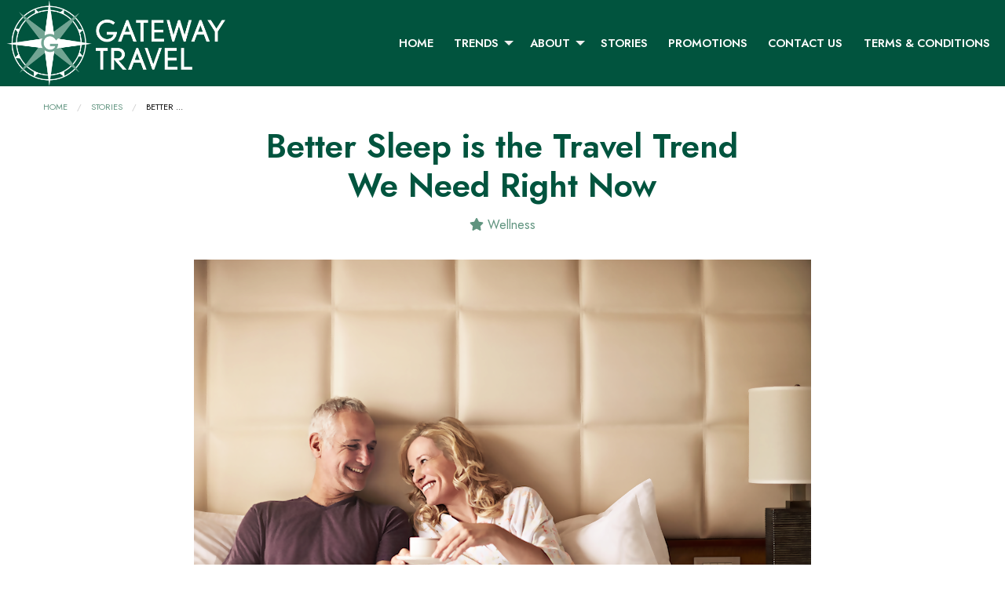

--- FILE ---
content_type: text/html; charset=utf-8
request_url: https://www.gatewaytrvl.com/blog/better-sleep-is-the-travel-trend-we-need-right-now
body_size: 9413
content:
<!DOCTYPE html>
<!--[if IE 9]><html class="lt-ie10" lang="en" > <![endif]-->
<html lang="en">
  <head><link phx-track-static rel="stylesheet" href="/application/app-661bd56c782dba41ebd9d8e2a6273b8e.css?vsn=d">
<script phx-track-static type="text/javascript" src="/application/app-6cd98173cc17e65dac3414f2e8b491ab.js?vsn=d">
</script>
<!-- SEO Metadata & Tags: Generated 2026-01-24 13:47:08 -->
<script type="application/ld+json">{"@context":"https://schema.org","@graph":[{"@id":"https://www.gatewaytrvl.com/#blog-1439800","@type":"BlogPosting","articleBody":"Is your New Year’s resolution to get more rest – and travel more? The good news is that there are travel experiences that let you do both. \nLynn Elmhirst, Producer and Host of BestTrip TV, runs down a few of her favorites.  Fogo Island Inn, Newfoundland – Sleep RetreatThe breathtaking Fogo Island Inn, perched on stilts like the fishing huts on the island on the edge of the North Atlantic ocean, has been rated one of the top luxury lodges in the world. \n Any trip to the Fogo Island Inn is a retreat into a unique island environment enriched with visiting artists, local artisans and crafters, and centuries-old living off the land and the sea, which curated, hands-on guest experiences bring to life.  Don’t take my word for it! WATCH THIS BESTTRIP TV VIDEO OF THE FOGO ISLAND INN. Designer Karen Sealy highlights some of its breathtaking design.  The hospitality of the island and the Inn is now legendary. In its 29 unique rooms, beds covered in locally hand-made, colorful quilts face floor-to-ceiling windows onto the sea or the dramatic landscape. Every morning, a wooden box draped with cheerful linens is dropped off at the door of your room, with a carafe of coffee or tea, and a selection of freshly baked treats that inspire you to go right back to bed to enjoy them while gazing out at the view and enjoying the crackling of your room’s wood-burning stove.\n In addition to an acclaimed dining experience in its restaurant, bar, lounge and Tea Room, the Inn’s Heritage Library, Reading Room, roof-top wood saunas and hot tubs help contribute to a guest’s relaxation and well-being – not to mention the benefits of feeling cut off from the hustle and bustle in this remote edge of the world.  What’s more, the Fogo Island Inn is also a community asset, with all of the operating surpluses reinvested into the local community to help secure a sustainable future for Fogo Island. If that doesn’t already make you sleep better, the Inn also hosts a sleep retreat in March 2022. The director of Ryerson University in Toronto’s sleep and depression lab will lead “The Secrets of Sleep” that teaches guests sleep science, including daily workshops, morning yoga, evening meditation, time outdoors in the fresh sea air of the island, and more.   Between the inherently relaxing qualities of a stay at the Inn, and the science-based sleep teachings of the retreat, guests can look forward to restorative sleep during their stay, “and the benefits will endure long after you’ve left our shores,” says the hotel. Rosewood Hotels’ “The Alchemy of Sleep” RetreatsInspiring guests to improve their state of rest in the New Year, 20 luxury Rosewood Hotels have launched holistic escapes to encourage movement, mindfulness, nutrition and tranquillity leading to more restorative sleep. In addition to the restful features and amenities of their rooms and hotel spas, Alchemy of Sleep is Rosewood’s global collection of new and immersive retreats from January to March 2022, designed to promote rest through sleep-inducing treatments, movement-driven activities and special amenities that create long-lasting benefits to travelers. Dedicated to those setting intentions for profound change in the New Year, the thoughtfully crafted programs support renewal of the body and practices to take home and incorporate into busy, everyday life. Guests can opt for a one-night 'Dreamscape' or extend from two to five nights for a 'Sleep Transformation,' providing an even more immersive stay. As a supplement to these offerings, Curated Sleep Boxes feature products that re-balance such as essential oil blends, tea blends, aromatherapy linen mists and silk eye masks.\nImage: Rosewood Hotel Georgia  Rosewood's “A Sense of Place” philosophy means the Alchemy of Sleep retreats reflect local wellness customs and embrace the unique natural surroundings. Here are a selection of Alchemy of Sleep programs at hotels and in destinations that inspire: In Paris, Hôtel de Crillon, A Rosewood Hotel welcomes guests with an in-room Sleeping Beauty set, featuring all the essentials for ensuring a good night's sleep. Guests continue their stay with personalized messages and centering meditation sessions, concluding the journey with a Sleep Naturopathy consultation to establish long-term patterns for attaining the best sleep possible back home.In St. Barth, the newly-debuted Rosewood Le Guanahani St. Barth offers an ideal setting for finding serenity. In addition to nutrient-rich dishes and scenic meditation, restorative treatments, such as Healing Sound Bath Therapy, activate the brain waves for a dreamlike state. Each room is enhanced with oil diffusers and mists, silk pillowcases and eye masks, books with sleep tips, as well as access to meditation TV apps.In the British Virgin Islands, Rosewood Little Dix Bay is a tranquil haven that also offers aromatherapy and reflexology treatments releasing tension from the body, supplemented with outdoor activities such as hikes through 'The Baths' National Park. For the deepest possible state of relaxation in full consciousness, guests can partake in Yoga Nindra, also known as 'Yogic Sleep,' offered under the stars just before bedtime.In Mexico's Riviera Maya, Rosewood Mayakoba guests can engage in personal consultations with the resort's wellbeing experts to develop clear actions for improving sleep cycles, while keeping the body moving with Float Fit sessions and Restorative Yoga at the resort's private cenote (natural pool). Guests will also have access to a Sleep Aromatherapy Support Kit featuring a remedy made from a blend of organic oils, as well as a master class on sleep.In California, with the Alchemy of Sleep retreat launch comes the debut of Bryte Sleep Suites at Montecito's Rosewood Miramar Beach and Menlo Park's Rosewood Sand Hill. The suites feature 'The Restorative Bed by Bryte,' which allow for individual heating and cooling personalized to each sleep partner's profile with Circadian Climate technology directly impacting the sleeper's core body temperature. To further reduce stress, guests can choose from a selection of calm-inducing treatments that incorporate ingredients like CBD and lavender, as well as partake in meditations that take advantage of the resorts' breathtaking natural settings and landscaped gardens.Rosewood San Miguel De Allende's retreat hones in on nutrition's impact on the sleep cycle, offering menus specially created by the hotel's Executive Chef Vincent Wallez, who thoughtfully selected soothing ingredients. Throughout the stay, guests will enjoy treatments that encourage deep rest, as well as meditation, yoga and breathing workshops that take advantage of the property's scenic surroundings. Alchemy of Sleep retreats are also available at other Rosewood hotels around the world including Baha Mar, The Bahamas, Phuket, Thailand, London, England, Italy, the Middle East, and other destinations in Asia.  SLEEP by Princess Cruises Some of my best sleeps ever have been on cruise ships, where the gentle motion lulls you to sleep. Princess Cruises has built on the natural advantages of the rocking motion of ships by consulting with a board-certified sleep expert to optimize staterooms for a sleep-friendly experience via all five of your senses. “SLEEP” is not a specific retreat, but a way of cruising, with added touches for a wonderful, restorative rest on board, from the bedding to wellness treatments at the spa, even SLEEP-friendly evening meals on board. The cruise lines’ sleep expert explains, 'Sleep is a sensory experience. In fact, all five of your senses must be prepared for slumber in order for sleep to come easily and last all night long.'\nImages above and top: Princess Cruises\nOther resorts, hotels, cruise ships and spas offer enhancements to your sleep practices – from pillow menus to sleep concierges to activities, amenities and therapies. Whatever your travel tastes or needs for better rest, there are practices available at hotels, resorts and ships in dream destinations to help you achieve restorative rest while traveling, and even when you return home. \nAsk your expert travel advisor about the perfect, restful travel experience for you. START YOUR (RESTFUL) TRIP!\n\n\n\n\n\n","author":[{"@type":"Person","email":"lynn@influenceproductions.com","jobTitle":null,"name":"Lynn Elmhirst"}],"dateModified":"2024-03-18T09:16:08","description":"Is your New Year’s resolution to get more rest – and travel more? The good news is that there are travel experiences that let you do both. \nLynn Elmhirst, Producer and Host of BestTrip TV, runs down a few of her favorites.  Fogo Island Inn, Newfoundland – Sleep RetreatThe breathtaking Fogo Island Inn, perched on sti...","headline":"Better Sleep is the Travel Trend We Need Right Now","image":["https://cdn1.gttwl.net/attachments/Screen_Shot_2022_01_10_at_7_28_26_AM_63809036964964394.png?auto=enhance&q=60&h=630&w=1200"],"mainEntityOfPage":"https://www.gatewaytrvl.com/blog/better-sleep-is-the-travel-trend-we-need-right-now","publisher":{"@id":"https://www.gatewaytrvl.com/#organization"}},{"@id":"https://www.gatewaytrvl.com/#organization","@type":"Organization","address":{"@type":"PostalAddress","addressCountry":"CA","addressLocality":"Farmington Hills","addressRegion":"MI","postalCode":"48334","streetAddress":"28470 13 Mile Rd. #200"},"description":null,"email":"info@gatewaytrvl.com","logo":"https://cdn1.gttwl.net/logos/1568835849.4859033.png?auto=enhance&q=60&auto=enhance&q=60","name":"Gateway Travel","sameAs":[],"telephone":"248 432 8600","url":"https://www.gatewaytrvl.com/"}]}</script>
<meta name="tat-analytic-id" content="1439800" />
<meta name="tat-analytic-kind" content="post" />
<meta name="tat-article" content="1439800" />
<meta name="tat-domain" content="gatewaytrvl.com" />
<meta name="tat-id" content="3037" />
<meta name="tat-permalink" content="/blog/better-sleep-is-the-travel-trend-we-need-right-now" />
<meta property="og:description" content="Is your New Year’s resolution to get more rest – and travel more? The good news is that there are travel experiences that let you do both. 
Lynn Elmhirst, Producer and Host of BestTrip TV, runs down a few of her favorites.  Fogo Island Inn, Newfoundland – Sleep RetreatThe breathtaking Fogo Island Inn, perched on sti..." />
<meta property="og:image" content="https://cdn1.gttwl.net/attachments/Screen_Shot_2022_01_10_at_7_28_26_AM_63809036964964394.png?auto=enhance&amp;q=60&amp;h=630&amp;w=1200" />
<meta property="og:image:alt" content="Gateway Travel" />
<meta property="og:image:height" content="630" />
<meta property="og:image:width" content="1200" />
<meta property="og:locale" content="en_US" />
<meta property="og:logo" content="https://cdn1.gttwl.net/logos/1568835849.4859033.png?auto=enhance&amp;q=60&amp;auto=enhance&amp;q=60" />
<meta property="og:site_name" content="Gateway Travel" />
<meta property="og:title" content="Better Sleep is the Travel Trend We Need Right Now" />
<meta property="og:type" content="article" />
<meta property="og:updated_time" content="2024-03-18T09:16:08" />
<meta property="og:url" content="https://www.gatewaytrvl.com/blog/better-sleep-is-the-travel-trend-we-need-right-now" />
<meta property="article:modified_time" content="2024-03-18T09:16:08" />
<meta property="article:published_time" content="2022-01-13T18:10:36" />
<link rel="alternate" type="application/rss+xml" href="https://www.gatewaytrvl.com/rss" />
<link rel="canonical" href="https://www.gatewaytrvl.com/blog/better-sleep-is-the-travel-trend-we-need-right-now" />
<link rel="alternate" hreflang="en" href="https://www.gatewaytrvl.com/blog/better-sleep-is-the-travel-trend-we-need-right-now" />
<link rel="alternate" hreflang="x-default" href="https://www.gatewaytrvl.com/" />
<meta name="twitter:card" content="summary_large_image" />
<meta name="twitter:description" content="Is your New Year’s resolution to get more rest – and travel more? The good news is that there are travel experiences that let you do both. 
Lynn Elmhirst, Producer and Host of BestTrip TV, runs down a few of her favorites.  Fogo Island Inn, Newfoundland – Sleep RetreatThe breathtaking Fogo Island Inn, perched on sti..." />
<meta name="twitter:image" content="https://cdn1.gttwl.net/attachments/Screen_Shot_2022_01_10_at_7_28_26_AM_63809036964964394.png?auto=enhance&amp;q=60&amp;h=630&amp;w=1200" />
<meta name="twitter:title" content="Better Sleep is the Travel Trend We Need Right Now" />
    <meta charset="utf-8">
    <meta http-equiv="x-ua-compatible" content="ie=edge">
    <meta name="viewport" content="width=device-width, initial-scale=1.0" />
    <title>Better Sleep is the Travel Trend We Need Right Now</title>
    <meta name="description" content="Is your New Year’s resolution to get more rest – and travel more? The good news is that there are travel experiences that let you do both. 
Lynn Elmhirst, Producer and Host of BestTrip TV, runs down a few of her favorites.  Fogo Island Inn, Newfoundland – Sleep RetreatThe breathtaking Fogo Island Inn, perched on sti...">
    <meta name="keywords" content="princess,rosewood,featured,cruise,luxury,hotels,wellness">
    <!-- Foundation 6.4.3 -->
    <link rel="stylesheet" href="https://cdnjs.cloudflare.com/ajax/libs/foundation/6.4.3/css/foundation-float.min.css"/>
    <script src="https://cdnjs.cloudflare.com/ajax/libs/foundation-essential/6.2.2/js/vendor/jquery.js"></script>
    <!-- Google Fonts Jost similar to Nobel Font -->
    <link href="https://fonts.googleapis.com/css2?family=Jost:ital,wght@0,400;0,600;1,400&display=swap" rel="stylesheet">
    <!-- Font Awesome 5.11 -->
    <link src="https://cdnjs.cloudflare.com/ajax/libs/font-awesome/5.11.1/css/all.min.css"/>
    <script src="https://cdnjs.cloudflare.com/ajax/libs/font-awesome/5.11.1/js/all.min.js"></script>
    <!-- Slick Slider Styles 1.9.0 -->
    <link rel="stylesheet" type="text/css" href="https://cdnjs.cloudflare.com/ajax/libs/slick-carousel/1.9.0/slick.css"/>
    <!-- Template Styles -->
    <link rel="stylesheet" href="/css/temp-style.css">
    <!-- Settings Head -->
    
    
    
  </head>
  <body class="loading">
  	<!-- Notice -->
	  
    <!-- Top Bar -->
    <div data-sticky-container>
	    <div class="top-bar" data-sticky data-options="marginTop:0;" style="width:100%">
	    	<div class="top-bar-title">
	    		<span data-responsive-toggle="responsive-menu" data-hide-for="large">
			      <button class="menu-icon" type="button" data-toggle></button>
			    </span>
			    <a href="/">
					  <img src="https://cdn1.gttwl.net/attachments/gatewaytravel.gttwl2.com/ltmq6z/1568835950_original.png" alt="Gateway Travel">
					</a>
	    	</div>
	    	<div id="responsive-menu">
	    		<div class="top-bar-right">
	    			<ul class="dropdown menu" data-dropdown-menu>
	    				<li id="menu_home">
	    					<a href="/">Home</a>
	    				</li>
							
							
							<li id="menu_services">
								<a href="#">Trends</a>
								<ul class="menu vertical">
			          	
				          <li>
										
				          	<a href="/luxury-tours">
				          	
				          		Luxury Tours
				          	</a>
			          	</li>
			          	
				          <li>
										
				          	<a href="/luxury-hotels">
				          	
				          		Luxury Hotels
				          	</a>
			          	</li>
			          	
				          <li>
										
				          	<a href="/luxury-cruises">
				          	
				          		Luxury Cruises
				          	</a>
			          	</li>
			          	
								</ul>
							</li>
							
							<li id="menu_about">
								<a href="#">About</a>
								<ul class="menu vertical">
								  <li><a href="/about-gateway-travel">About Us</a></li>
								  <li><a href="/advisors">Our Team</a></li>
								  <li><a href="/testimonials">Testimonials</a></li>
								</ul>
							</li>
							<li id="menu_blog"><a href="/blog">Stories</a></li>
							<li id="menu_blog"><a href="/promotions">Promotions</a></li>
							
							
							<li id="menu_contact"><a href="/contact">Contact Us</a></li>
							<li><a href="/terms-and-conditions">Terms & Conditions</a></li>
						</ul>
	    		</div>
	    	</div>
	    </div>
    </div>
		<!-- Wrap Content -->
		



<div class="wrap-content">
	<div class="top-page-content">
		<div class="row">
			<div class="columns medium-12">
				<nav aria-label="You are here:" role="navigation">
				  <ul class="breadcrumbs">
				    <li><a href="/">Home</a></li>
				    <li><a href="/blog">Stories</a></li>
				    <li>
				      <span class="show-for-sr">Current: </span> Better ...
				    </li>
				  </ul>
				</nav>
			</div>
		</div>
	</div>
	<div class="page-title text-center no-padding-top">
		<div class="row">
			<div class="columns medium-8 medium-centered large-7 large-centered">
				<h1>Better Sleep is the Travel Trend We Need Right Now</h1>
				<p class="post-details">
					
					<span><a href="/blog?category=wellness"><i class="fas fa-star"></i> Wellness</a></span>
					
					
				</p>
			</div>
		</div>
	</div>
	<div class="page-content no-padding-top">
		
		<div class="post-media">
			<div class="row">
				<div class="columns medium-11 medium-centered large-9 large-centered">
					
					<img src="https://cdn1.gttwl.net/attachments/Screen_Shot_2022_01_10_at_7_28_26_AM_63809036964964394.png?auto=enhance&q=60" alt="Better Sleep is the Travel Trend We Need Right Now">
					
				</div>
			</div>
		</div>
		
		<div class="row">
			<div class="columns medium-8 medium-centered large-7 large-centered">
				
				<div class="post-content">
					<div><span style="color: black;">Is your New Year’s resolution to get more rest – and travel more? The good news is that there are travel experiences that let you do both.&nbsp;</span></div><div><br></div><div><strong style="color: black;"><em>Lynn Elmhirst, Producer and Host of BestTrip TV, runs down a few of her favorites. </em></strong></div><div><span style="color: black;">&nbsp;</span></div><h3><strong style="color: black;">Fogo Island Inn, Newfoundland – Sleep Retreat</strong></h3><div><span style="color: black;">The breathtaking Fogo Island Inn, perched on stilts like the fishing huts on the island on the edge of the North Atlantic ocean, has been rated one of the top luxury lodges in the world. </span></div><div><br></div><div><img src="https://cdn1.gttwl.net/attachments/Screen_Shot_2022_01_10_at_7_30_19_AM_63809037148766529.png"></div><div><span style="color: black;">&nbsp;</span></div><div><span style="color: black;">Any trip to the Fogo Island Inn is a retreat into a unique island environment enriched with visiting artists, local artisans and crafters, and centuries-old living off the land and the sea, which curated, hands-on guest experiences bring to life. </span></div><div><span style="color: black;">&nbsp;</span></div><div><span style="color: black;">Don’t take my word for it! </span><a href="https://youtu.be/ICTxnnwZVQk" target="_blank" style="color: black;"><strong>WATCH THIS BESTTRIP TV VIDEO</strong></a><strong style="color: black;"> </strong><span style="color: black;">OF THE FOGO ISLAND INN. </span><a href="https://sealydesigninc.com/" target="_blank" style="color: black;">Designer Karen Sealy </a><span style="color: black;">highlights some of its breathtaking design. </span></div><div><span style="color: black;">&nbsp;</span></div><div><span style="color: black;">The hospitality of the island and the Inn is now legendary. In its 29 unique rooms, beds covered in locally hand-made, colorful quilts face floor-to-ceiling windows onto the sea or the dramatic landscape. Every morning, a wooden box draped with cheerful linens is dropped off at the door of your room, with a carafe of coffee or tea, and a selection of freshly baked treats that inspire you to go right back to bed to enjoy them while gazing out at the view and enjoying the crackling of your room’s wood-burning stove.</span></div><div><br></div><div><img src="https://cdn1.gttwl.net/attachments/Screen_Shot_2022_01_10_at_7_30_08_AM_63809037093356755.png"></div><div><span style="color: black;">&nbsp;</span></div><div><span style="color: black;">In addition to an acclaimed dining experience in its restaurant, bar, lounge and Tea Room, the Inn’s Heritage Library, Reading Room, roof-top wood saunas and hot tubs help contribute to a guest’s relaxation and well-being – not to mention the benefits of feeling cut off from the hustle and bustle in this remote edge of the world. </span></div><div><span style="color: black;">&nbsp;</span></div><div><span style="color: black;">What’s more, the Fogo Island Inn </span>is also a community asset, with all of the operating surpluses reinvested into the local community to help secure a sustainable future for Fogo Island.</div><div>&nbsp;</div><div><span style="color: black;">If that doesn’t already make you sleep better, the Inn also hosts a sleep retreat in March 2022. The director of Ryerson University in Toronto’s sleep and depression lab will lead “The Secrets of Sleep” that teaches guests sleep science, including daily workshops, morning yoga, evening meditation, time outdoors in the fresh sea air of the island, and more. </span></div><div>&nbsp;</div><div>&nbsp;Between the inherently relaxing qualities of a stay at the Inn, and the science-based sleep teachings of the retreat,&nbsp;guests can look forward to restorative sleep during their stay, “and the benefits will endure long after you’ve left our shores,” says the hotel.</div><div>&nbsp;</div><h3><strong>Rosewood Hotels’ “The Alchemy of Sleep” Retreats</strong></h3><div>Inspiring guests to improve their state of rest in the New Year, 20 luxury Rosewood Hotels have launched holistic escapes to encourage movement, mindfulness, nutrition and tranquillity leading to more restorative sleep.</div><div><strong>&nbsp;</strong></div><div>In addition to the restful features and amenities of their rooms and hotel spas, Alchemy of Sleep is Rosewood’s global collection of new and immersive retreats from January to March 2022, designed to promote rest through sleep-inducing treatments, movement-driven activities and special amenities that create long-lasting benefits to travelers. Dedicated to those setting intentions for profound change in the New Year, the thoughtfully crafted programs support renewal of the body and practices to take home and incorporate into busy, everyday life.</div><div>&nbsp;</div><div>Guests can opt for a one-night 'Dreamscape' or extend from two to five nights for a 'Sleep Transformation,' providing an even more immersive stay. As a supplement to these offerings, <em>Curated Sleep Boxes</em> feature products that re-balance such as essential oil blends, tea blends, aromatherapy linen mists and silk eye masks.</div><div><br></div><div><img src="https://cdn1.gttwl.net/attachments/Screen_Shot_2022_01_10_at_7_24_44_AM_63809036744913360.png"></div><div><em>Image: Rosewood Hotel Georgia </em></div><div>&nbsp;</div><div>Rosewood's “A Sense of Place” philosophy means the Alchemy of Sleep retreats reflect local wellness customs and embrace the unique natural surroundings.&nbsp;Here are a selection of Alchemy of Sleep programs at hotels and in destinations that inspire:</div><div>&nbsp;</div><ul><li>In<strong> Paris, Hôtel de Crillon, A Rosewood Hotel </strong>welcomes guests with an in-room <em>Sleeping Beauty </em>set, featuring all the essentials for ensuring a good night's sleep. Guests continue their stay with personalized messages and centering meditation sessions, concluding the journey with a <em>Sleep Naturopathy</em> consultation to establish long-term patterns for attaining the best sleep possible back home.</li><li>In <strong>St. Barth,</strong> the newly-debuted <strong>Rosewood Le Guanahani St. Barth</strong> offers an ideal setting for finding serenity. In addition to nutrient-rich dishes and scenic meditation, restorative treatments, such as <em>Healing Sound Bath Therapy</em>, activate the brain waves for a dreamlike state. Each room is enhanced with oil diffusers and mists, silk pillowcases and eye masks, books with sleep tips, as well as access to meditation TV apps.</li><li>In the <strong>British Virgin Islands</strong>, <strong>Rosewood Little Dix Bay</strong>&nbsp;is a tranquil haven that also offers aromatherapy and reflexology treatments releasing tension from the body, supplemented with outdoor activities such as hikes through 'The Baths' National Park. For the deepest possible state of relaxation in full consciousness, guests can partake in <em>Yoga Nindra,</em> also known as 'Yogic Sleep,' offered under the stars just before bedtime.</li><li>In <strong>Mexico's Riviera Maya,</strong> <strong>Rosewood Mayakoba</strong> guests can engage in personal consultations with the resort's wellbeing experts to develop clear actions for improving sleep cycles, while keeping the body moving with <em>Float Fit</em> sessions and <em>Restorative Yoga</em> at the resort's private cenote (natural pool). Guests will also have access to a Sleep Aromatherapy Support Kit featuring a remedy made from a blend of organic oils, as well as a master class on sleep.</li><li>In <strong>California,</strong> with the Alchemy of Sleep retreat launch comes the debut of Bryte Sleep Suites at Montecito's <strong>Rosewood Miramar Beach</strong> and Menlo Park's <strong>Rosewood Sand Hill. </strong>The suites feature 'The Restorative Bed by Bryte,' which allow for individual heating and cooling personalized to each sleep partner's profile with Circadian Climate technology directly impacting the sleeper's core body temperature. To further reduce stress, guests can choose from a selection of calm-inducing treatments that incorporate ingredients like CBD and lavender, as well as partake in meditations that take advantage of the resorts' breathtaking natural settings and landscaped gardens.</li><li><strong>Rosewood San Miguel De Allende</strong>'s retreat hones in on nutrition's impact on the sleep cycle, offering menus specially created by the hotel's Executive Chef Vincent Wallez, who thoughtfully selected soothing ingredients. Throughout the stay, guests will enjoy treatments that encourage deep rest, as well as meditation, yoga and breathing workshops that take advantage of the property's scenic surroundings.</li></ul><div>&nbsp;</div><div>Alchemy of Sleep retreats are also available at other Rosewood hotels around the world including Baha Mar, The Bahamas, Phuket, Thailand, London, England, Italy, the Middle East, and other destinations in Asia.&nbsp;</div><div>&nbsp;</div><h3><strong>SLEEP by Princess Cruises </strong></h3><div>Some of my best sleeps ever have been on cruise ships, where the gentle motion lulls you to sleep.</div><div>&nbsp;</div><div>Princess Cruises has built on the natural advantages of the rocking motion of ships by consulting with a board-certified sleep expert to optimize staterooms for a sleep-friendly experience via all five of your senses.</div><div>&nbsp;</div><div>“SLEEP” is not a specific retreat, but a way of cruising, with added touches for a wonderful, restorative rest on board, from the bedding to wellness treatments at the spa, even SLEEP-friendly evening meals on board. The cruise lines’ sleep expert explains, 'Sleep is a sensory experience. In fact, all five of your senses must be prepared for slumber in order for sleep to come easily and last all night long.'</div><div><br></div><div><img src="https://cdn1.gttwl.net/attachments/Screen_Shot_2022_01_10_at_7_26_27_AM_63809036878209618.png"></div><div><em>Images above and top: Princess Cruises</em></div><div><br></div><div><em>Other resorts, hotels, cruise ships and spas offer enhancements to your sleep practices – from pillow menus to sleep concierges to activities, amenities and therapies. Whatever your travel tastes or needs for better rest, there are practices available at hotels, resorts and ships in dream destinations to help you achieve restorative rest while traveling, and even when you return home. </em></div><div><br></div><div><em>Ask your expert travel advisor about the perfect, restful travel experience for you.</em></div><div>&nbsp;</div><h3>START YOUR (RESTFUL) TRIP!</h3><div><br></div><div><br></div><div><br></div><div><br></div><div><br></div><div><br></div>
				</div>
				<!-- Related Category of Business -->
				
					
					
			    	
			    	
						
					
				
			</div>
		</div>
	</div>
	<!-- Related Content -->
	
		
		
		<div class="section related-content">
			<div class="section-title text-center">
				<h2 class="uppercase line">Featured</h2>
			</div>
			<div class="section-content">
				<div class="row align-center">
					
					<div class="columns medium-6 large-3 ">
	<div class="related-post text-center">
		
		<a href="/blog/cruise-to-the-total-solar-eclipse-in-2026" class="wrap-image">
			<img src="https://cdn1.gttwl.net/attachments/e53da7bb-bc1b-4876-8bef-5e425cb25248.png?auto=enhance&q=60&h=480&w=640" alt="Cruise to the Total Solar Eclipse in 2026!"/>
			
		</a>
		
		<h3><a href="/blog/cruise-to-the-total-solar-eclipse-in-2026">Cruise to the Total Solar Eclipse in 2026!</a></h3>
		<p>
	    
	    On August 12, 2026, we are in for a rare and remarkable celestial event – a total solar eclipse - and a cruise may be...
	     
	    <a href="/blog/cruise-to-the-total-solar-eclipse-in-2026">learn more</a>
	  </p>
	</div>
</div>
					
					<div class="columns medium-6 large-3 ">
	<div class="related-post text-center">
		
		<a href="/blog/here-comes-the-sun-new-sun-princess-makes-north-american-debut" class="wrap-image">
			<img src="https://cdn1.gttwl.net/attachments/b2c985a7-c090-4515-af26-bffe24947329.png?auto=enhance&q=60&h=480&w=640" alt="Here Comes the Sun! New Sun Princess Makes North American Debut"/>
			
		</a>
		
		<h3><a href="/blog/here-comes-the-sun-new-sun-princess-makes-north-american-debut">Here Comes the Sun! New Sun Princess Makes North American Debut</a></h3>
		<p>
	    
	    Sun Princess has arrived in Ft. Lauderdale for her first winter season after the 4300-guest ship’s inaugural Mediterr...
	     
	    <a href="/blog/here-comes-the-sun-new-sun-princess-makes-north-american-debut">learn more</a>
	  </p>
	</div>
</div>
					
					<div class="columns medium-6 large-3 ">
	<div class="related-post text-center">
		
		<a href="/blog/this-overwater-pickleball-court-is-causing-a-racket" class="wrap-image">
			<img src="https://cdn1.gttwl.net/attachments/0ad08494-5617-4e2a-a30c-467359984506.png?auto=enhance&q=60&h=480&w=640" alt="This Overwater Pickleball Court is Causing a ‘Racket’"/>
			
		</a>
		
		<h3><a href="/blog/this-overwater-pickleball-court-is-causing-a-racket">This Overwater Pickleball Court is Causing a ‘Racket’</a></h3>
		<p>
	    
	    The pickleball craze continues! Not content to dominate community parks around North America, the sociable, ‘tennis l...
	     
	    <a href="/blog/this-overwater-pickleball-court-is-causing-a-racket">learn more</a>
	  </p>
	</div>
</div>
					
					<div class="columns medium-6 large-3 end">
	<div class="related-post text-center">
		
		<a href="/blog/new-record-set-at-sea-worlds-largest-pizza-party" class="wrap-image">
			<img src="https://cdn1.gttwl.net/attachments/Screenshot_2024_07_24_at_7_04_09_PM_63889081479803409.png?auto=enhance&q=60&h=480&w=640" alt="New Record Set at Sea: World's Largest Pizza Party"/>
			
		</a>
		
		<h3><a href="/blog/new-record-set-at-sea-worlds-largest-pizza-party">New Record Set at Sea: World's Largest Pizza Party</a></h3>
		<p>
	    
	    Plenty of cruise lines swear they serve the best pizza. But only one cruise line can now claim to hold the Guinness W...
	     
	    <a href="/blog/new-record-set-at-sea-worlds-largest-pizza-party">learn more</a>
	  </p>
	</div>
</div>
					
				</div>
			</div>
		</div>
		
	
</div>
<section class="cta" style="background-image: url(https://cdn1.gttwl.net/attachments/global/1528294073_original.jpeg)">
	<div class="section-content">
		<div class="row">
			<div class="columns small-11 small-centered medium-7 medium-offset-5 large-6 large-offset-5">
				
					<h2>Start Your Dream Vacation</h2>
					
					<a href="/go" class="button success large uppercase">Let us help!</a>
				
			</div>
		</div>
	</div>
</section>
<!-- Go to www.addthis.com/dashboard to customize your tools -->
<script type="text/javascript" src="//s7.addthis.com/js/300/addthis_widget.js#pubid=ra-54da828a116c1929"></script>
		<a id="scrollup" class="circle"><i class="fas fa-angle-up"></i></a>
		
		<div class="section text-center agency-logo">
			<div class="row">
				<div class="columns medium-8 medium-centered">
					<img src="https://cdn1.gttwl.net/attachments/66f178e5-6790-4098-b752-17e18b0434fd.png" alt="Virtuoso">
				</div>
			</div>
		</div>
		<!-- Footer -->
		<footer id="footer">
			<div class="row">
				<div class="columns medium-4">
					<h3>Contact Information</h3>
					<address>
						
	          <abbr title="Address">A:</abbr> 28470 13 Mile Rd. #200, Farmington Hills, MI, 48334<br>
						
						
						<abbr title="Phone">PH:</abbr> <a href="tel:248 432 8600">248 432 8600</a><br>
						
						
						<abbr title="Email">E:</abbr> <a href="mailto:info@gatewaytrvl.com">info@gatewaytrvl.com</a><br>
					</address>
				</div>
				<div class="columns medium-3">
					<h3>Quick Links</h3>
					<ul class="no-bullet">
						<li><a href="/about-gateway-travel">About Us</a></li>
						<li><a href="/contact">Contact Us</a></li>
						<li><a href="/terms-and-conditions">Terms & Conditions</a></li>
						<li><a href="/books" target="_blank">Guides</a></li>
						<li><a href="/virtuoso-wanderlist">Virtuoso Wanderlist</a></li>
					</ul>
				</div>
				<div class="columns medium-2">
					<h3>Follow Us</h3>
					<div class="social-section">
						
			      <a href="https://www.facebook.com/GatewayTravelMI" target="_blank"><i class="fab fa-facebook-f"></i></a>
			      
			      
			      
			      <a href="https://www.instagram.com/gatewaytrvlservice/" target="_blank"><i class="fab fa-instagram"></i></a>
			      
			      
			      
			      
			      
					</div>
				</div>
				<div class="columns medium-3">
					<h3>Sign up for our Newsletter</h3>
					<a class="button success expanded" data-open="subscribe">Subscribe</a>
				</div>
			</div>
			<!-- If footer logos use the following code
			<div class="footer-logos text-center">
			  <img src="logo image" alt="logo name">
			</div> -->
			
			<hr>
			<div class="row">
				<div class="columns medium-12">
					<div class="credits text-center">
						&copy;2026 All Rights Reserved &middot; Powered by <a href="https://www.travelagencytribes.com/" target="_blank">Travel Agency Tribes</a>
					</div>
				</div>
			</div>
		</footer>
		<!-- Modal Subscribe -->
		<div class="reveal" id="subscribe" data-reveal>
		  <div class="row collapse">
		  	<div class="columns medium-6">
		  		<div class="subscribe-img">
		  		</div>
		  	</div>
		  	<div class="columns medium-6">
		  		<div class="subscribe-form">
			  		<div class="text-center">
			  			<h3>Sign Up For Our Newsletter</h3>
			  		</div>
			  		<form method="post" action="/api/post/create">
<input type="hidden" name="authenticity_token" value="YkgXAlMcCWYNWS8zYwEeejkZKhw8NE8F51f51WJ1h7zBS4dLwNOEwM8b" />
<input type="hidden" name="apikey" value="gatewaytrvl.com" />
<input type="text" name="_gttwl_hnp" class="gttwlhnp" tabindex="-1" autocorrect="off" spellcheck="false" autocomplete="off" readonly onfocus="this.removeAttribute('readonly');" />

											      <input type="hidden" name="success_url" value="/thank-you">
				      <input type="hidden" name="failure_url" value="/">
				      <input type="hidden" name="title" value="Savvy Traveller Newsletter">
				      <input type="hidden" name="kind" value="lead">
				      <input type="hidden" name="user_tags" value="savvy">
				      <input type="text" name="first_name" placeholder="First Name" required>
				      <input type="text" name="last_name" placeholder="Last Name" required>
				      <input type="email" name="email" placeholder="Enter Email" required>
				      <button class="button success expanded" type="button" onclick="submit();">Subscribe</button>
				    </form>
				  </div>
		  	</div>
			</div>
		  <button class="close-button" data-close aria-label="Close modal" type="button">
		    <span aria-hidden="true">&times;</span>
		  </button>
		</div>
		<script src="https://ajax.googleapis.com/ajax/libs/jquery/1.11.2/jquery.min.js"></script>
		<!-- Foundation 6.4.3 Js -->
    <script src="https://cdnjs.cloudflare.com/ajax/libs/foundation/6.4.3/js/foundation.min.js"></script>
    <!-- Slick Slider Js 1.9.0 -->
    <script type="text/javascript" src="https://cdnjs.cloudflare.com/ajax/libs/slick-carousel/1.9.0/slick.js"></script>
    <!-- Template Js -->
    <script src="/js/temp-custom.js"></script>
    <!-- GreenSock TweenMax -->
    <script src="https://cdnjs.cloudflare.com/ajax/libs/gsap/1.18.2/TweenMax.min.js"></script>
    <!-- ScrollMagic -->
    <script src="https://cdnjs.cloudflare.com/ajax/libs/ScrollMagic/2.0.5/ScrollMagic.min.js"></script>
    <!-- ScrollMagic GreenSock Plugin -->
    <script src="https://cdnjs.cloudflare.com/ajax/libs/ScrollMagic/2.0.5/plugins/animation.gsap.js"></script>
    <script src="/js/scrollmagic-main.js"></script>
    <!-- Settings Footer -->
    
  </body>
</html>

--- FILE ---
content_type: text/plain; charset=utf-8
request_url: https://www.gatewaytrvl.com/api/humanity
body_size: -301
content:
49acc717-fe3d-4b89-9377-de2c62fc4068